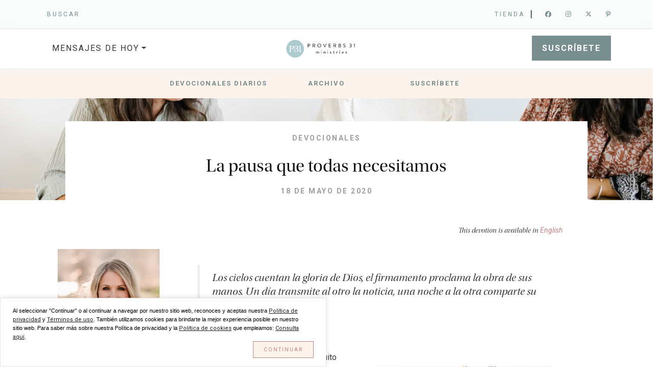

--- FILE ---
content_type: text/html; charset=utf-8
request_url: https://proverbs31.org/es/lee/devocionales/texto-completo/2020/05/18/la-pausa-que-todas-necesitamos
body_size: 11557
content:
<!doctype html>
<html lang="es">
    <head>
        <meta charset="utf-8">
        <meta http-equiv="X-UA-Compatible" content="IE=edge,chrome=1">
        <meta name="viewport" content="width=device-width, initial-scale=1.0, shrink-to-fit=no">
        <meta name="apple-mobile-web-app-title" content="Proverbs 31 Ministries">
        <meta name="application-name" content="Proverbs 31 Ministries">
        <meta name="theme-color" content="#ffffff">
        <!-- Start of Cookie Notice Scripts -->
<script>window.CookieNotice={widget:null,config:{},listeners:[],widgetIsVisible:!1,boot(t,i){var e;this.widget=t,this.config=i,this.initListeners(),this.initPreferences(),this.widget.querySelector("[data-save-preferences]").addEventListener("click",this.savePreferences.bind(this)),(e=document.querySelector("[data-show-cookie-notice-widget]"))==null||e.addEventListener("click",this.showWidget.bind(this))},hideWidget(){this.widgetIsVisible=!1,this.widget.style.display="none"},showWidget(){this.widgetIsVisible=!0,this.widget.style.display="block"},initListeners(){this.on("accepted",t=>{document.querySelectorAll(`[data-consent-group="${t}"]`).forEach(i=>{let e=i.innerHTML;i.remove();let s=document.createElement("script");s.innerHTML=e,s.setAttribute("data-consent-group",t),document.head.appendChild(s)})}),this.on("declined",t=>{document.querySelectorAll(`[data-consent-group="${t}"]`).forEach(i=>{i.setAttribute("type","text/plain")})})},initPreferences(){let t=this.cookieExists(this.config.cookie_name)?JSON.parse(this.getCookie(this.config.cookie_name)):null;t&&t.revision===this.config.revision?(this.hideWidget(),this.config.consent_groups.forEach(i=>{let e=t.consent.find(s=>s.handle===i.handle);e&&(this.widget.querySelector(`[name="group-${i.handle}"]`).checked=e.value,e.value?this.dispatchEvent("accepted",i.handle):this.dispatchEvent("declined",i.handle))})):this.config.consent_groups.filter(i=>i.enable_by_default).forEach(i=>this.widget.querySelector(`[name="group-${i.handle}"]`).checked=!0)},savePreferences(){let t=this.cookieExists(this.config.cookie_name)?JSON.parse(this.getCookie(this.config.cookie_name)).consent:this.config.consent_groups.map(e=>({handle:e.handle,value:!1})),i={revision:this.config.revision,consent:this.config.consent_groups.map(e=>({handle:e.handle,value:!!this.widget.querySelector(`[name="group-${e.handle}"]`).checked}))};this.dispatchEvent("preferences_updated",i),i.consent.forEach(e=>{let s=t.find(n=>n.handle===e.handle);s||(s={handle:e.handle,value:!1}),s.value!==e.value&&(e.value===!0&&this.dispatchEvent("accepted",e.handle),e.value===!1&&this.dispatchEvent("declined",e.handle))}),this.setCookie(this.config.cookie_name,JSON.stringify(i),this.config.cookie_expiry),this.hideWidget()},on(t,i){this.listeners.push({event:t,callback:i})},dispatchEvent(t,i){this.listeners.filter(e=>e.event===t).forEach(e=>e.callback(i))},cookieExists(t){return document.cookie.indexOf(t+"=")!==-1},getCookie(t){const e=`; ${document.cookie}`.split(`; ${t}=`);if(e.length===2)return e.pop().split(";").shift()},setCookie(t,i,e){const s=new Date;s.setTime(s.getTime()+e*24*60*60*1e3),document.cookie=t+"="+i+";expires="+s.toUTCString()+`;domain=${this.config.session.domain};path=/`+(this.config.session.secure?";secure":"")+(this.config.session.same_site?`;samesite=${this.config.session.same_site}`:"")}};
</script>




<!-- End of Cookie Notice Scripts -->


        
            

<script type="text/javascript">
    
    (function (w, d, s, l, i) {
        w[l] = w[l] || []; w[l].push({
            'gtm.start':
            new Date().getTime(), event: 'gtm.js'
        }); var f = d.getElementsByTagName(s)[0],
            j = d.createElement(s), dl = l != 'dataLayer' ? '&l=' + l : ''; j.async = true; j.src =
                'https://www.googletagmanager.com/gtm.js?id=' + i + dl; f.parentNode.insertBefore(j, f);
    })(window, document, 'script', 'dataLayer', 'GTM-M9KNQ7X');
        
</script>

 
        

        
                	
		<script>(function(w,d,s,n,a){if(!w[n]){var l='call,catch,on,once,set,then,track'
            .split(','),i,o=function(n){return'function'==typeof n?o.l.push([arguments])&&o
            :function(){return o.l.push([n,arguments])&&o}},t=d.getElementsByTagName(s)[0],
            j=d.createElement(s);j.async=!0;j.src='https://cdn.fundraiseup.com/widget/'+a;
            t.parentNode.insertBefore(j,t);o.s=Date.now();o.v=4;o.h=w.location.href;o.l=[];
            for(i=0;i<7;i++)o[l[i]]=o(l[i]);w[n]=o}
            })(window,document,'script','FundraiseUp','ARLMLBYH');
        </script>
        
        

        
            

<script>
   
    //
    var script = document.createElement('script');
    script.type = 'text/javascript';
    script.async = true;
    script.defer = true;
    script.src = 'https://connect.facebook.net/en_US/fbevents.js';

    //
    document.head.appendChild(script);

    //
    !function(f,b,e,v,n,t,s) {
        if (f.fbq) return;
        n = f.fbq = function() {
            n.callMethod ? n.callMethod.apply(n, arguments) : n.queue.push(arguments)
        };
        if (!f._fbq) f._fbq = n;
        n.push = n;
        n.loaded = !0;
        n.version = '2.0';
        n.queue = [];
        t = b.createElement(e);
        t.async = !0;
        t.src = v;
        s = b.getElementsByTagName(e)[0];
        s.parentNode.insertBefore(t,s)
    }(window, document, 'script', 'https://connect.facebook.net/en_US/fbevents.js');

    fbq('init', '1719838914918308');
    fbq('track', 'PageView');

    //
    //
    //
    //
    //
    //
    //
    //
    //
        
</script>
  

        

        
            <script>(function() {
    var config = {
      kitId: 'xbg7xrx'
    };
    var d = false;
    var tk = document.createElement('script');
    tk.src = '//use.typekit.net/' + config.kitId + '.js';
    tk.type = 'text/javascript';
    tk.async = 'true';
    tk.onload = tk.onreadystatechange = function() {
      var rs = this.readyState;
      if (d || rs && rs != 'complete' && rs != 'loaded') return;
      d = true;
      try { Typekit.load(config); } catch (e) {}
    };
    var s = document.getElementsByTagName('script')[0];
    s.parentNode.insertBefore(tk, s);
      })();</script>
    
        

        
                		
    <link rel="preconnect" href="https://fonts.googleapis.com">
    <link rel="preconnect" href="https://fonts.gstatic.com" crossorigin>
    <link href="https://fonts.googleapis.com/css2?family=Roboto:ital,wght@0,400;0,700;1,400;1,700&display=swap" rel="stylesheet">
    
        
        
        
    <title>La pausa que todas necesitamos | Corrie Gerbatz | {Encouragement for Today}</title>

        <link rel="preload" as="style" href="https://proverbs31.org/build/assets/site-CP1utaji.css" /><link rel="preload" as="style" href="https://proverbs31.org/build/assets/app-B4Hd6nMF.css" /><link rel="modulepreload" href="https://proverbs31.org/build/assets/bootstrap-DjElBzLv.js" /><link rel="modulepreload" href="https://proverbs31.org/build/assets/site-CgXRcY8B.js" /><link rel="modulepreload" href="https://proverbs31.org/build/assets/_commonjsHelpers-Cpj98o6Y.js" /><link rel="stylesheet" href="https://proverbs31.org/build/assets/site-CP1utaji.css" /><link rel="stylesheet" href="https://proverbs31.org/build/assets/app-B4Hd6nMF.css" /><script type="module" src="https://proverbs31.org/build/assets/bootstrap-DjElBzLv.js"></script><script type="module" src="https://proverbs31.org/build/assets/site-CgXRcY8B.js"></script>
        
        <link rel="stylesheet" href="/css/master.css" />
                
        <link rel="manifest" href="/manifest.json">
        <link rel="mask-icon" href="/safari-pinned-tab.svg" color="#5bbad5">
        <link rel="icon" type="image/png" sizes="96x96" href="/favicon-96x96.png" />
        <link rel="icon" type="image/png" sizes="32x32" href="/favicon-32x32.png">
        <link rel="icon" type="image/png" sizes="16x16" href="/favicon-16x16.png">
        <link rel="icon" type="image/svg+xml" href="/favicon.svg" />
        <link rel="shortcut icon" href="/favicon.ico" />
        <link rel="apple-touch-icon" sizes="180x180" href="/apple-touch-icon.png" />
        
        
    
    
    
    

        
    
        
    
<script type='text/javascript' src='https://platform-api.sharethis.com/js/sharethis.js#property=67325c4c1aada400124e970a&product=inline-share-buttons' async='async'></script>

           
    
    <meta property="og:url"                content="https://proverbs31.org/es/lee/devocionales/texto-completo/2020/05/18/la-pausa-que-todas-necesitamos" />
    <meta property="og:type"               content="article" />
    <meta property="og:title"              content="La pausa que todas necesitamos" />
    <meta property="og:description"        content="Los cielos cuentan la gloria de Dios, el firmamento proclama la obra de sus manos. Un d&iacute;a transmite al otro la noticia, una noche a la otra comparte su saber Salmo 19:1-2 (NVI)." />
    <meta property="og:image"              content="https://img.proverbs31.org/devotions/en/d5-18-02d47feb1bcb724e8db2d1923ad1e843ac.png" />
    <meta property="og:image:width"        content="250">
    <meta property="og:image:height"       content="250">
    

    </head>
    <body class="inner">
         
         <noscript><iframe src="https://www.googletagmanager.com/ns.html?id=GTM-M9KNQ7X"
            height="0" width="0" style="display:none;visibility:hidden"></iframe>
        </noscript>
        <noscript><img height="1" width="1" style="display:none"
            src="https://www.facebook.com/tr?id=1719838914918308&ev=PageView&noscript=1"/>
        </noscript>
        

        
      	

        
            
    
        
    


        
       
        
            <header class="d-none d-lg-block py-1 mb-0 border-bottom">
    <div class="container d-flex flex-wrap ">
        <div class="d-flex align-items-center mb-3 mb-lg-0 me-lg-auto text-dark text-decoration-none">
        <div class="searchbox">
        <a href="/es/buscar" target="_blank">Buscar</a>
        </div>
        </div>
        <div class="row">
        <div class="d-flex col align-self-end mb-3 mb-lg-0 p-0 ">            
            <div itemtype="http://schema.org/Organization" class=" top-social">
            <a href="https://www.p31bookstore.com/collections/spanish" target="_blank">Tienda</a><span class="sepBar" style="margin-right: 10px;">|  </span>
            <a class="Sicon" itemprop="sameAs" title="Facebook" href="https://www.facebook.com/Prov31Ministries/" target="_blank"><span class="fa-brands fa-facebook" aria-hidden="true"></span></a>
            <a class="Sicon" itemprop="sameAs" title="Instagram" href="https://www.instagram.com/Proverbs31Ministries/" target="_blank"><span class="fa-brands fa-instagram" aria-hidden="true"></span></a>
            <a class="Sicon" itemprop="sameAs" title="Twitter" href="https://x.com/proverbs31org/" target="_blank"><span class="fa-brands fa-x-twitter" aria-hidden="true"></span></a>
            <a class="Sicon" itemprop="sameAs" title="Pinterest" href="https://www.pinterest.com/proverbs31min/" target="_blank"><span class="fa-brands fa-pinterest-p" aria-hidden="true"></span></a>            
            </div>
        </div>    
    </div>

    </div>
</header> 
        

        
            
    
      
    
      
    





<nav id="desktopNav" class="d-none d-lg-block navbar navbar-expand-lg navbar-light py-3" aria-label="Main Navigation">
    <div class="container">
      <button class="navbar-toggler" type="button" data-bs-toggle="collapse" data-bs-target="#navbarsExample07" aria-controls="navbarsExample07" aria-expanded="false" aria-label="Toggle navigation">
        <span class="navbar-toggler-icon"></span>
      </button>

      <div  class="mainNavDrop row justify-content-between m-0">
        <div  class="todaysMessageDrop col-4 pe-0">
            <ul class="todaysMessageTitle navbar-nav me-auto mb-2 mb-lg-0">
                  <li class="nav-item dropdown">
                    <a class="nav-link dropdown-toggle" href="#" data-bs-toggle="dropdown" aria-expanded="false">Mensajes de hoy</a>
                    <ul class="dropdown-menu" aria-labelledby="dropdown07">
                      <li><a class="dropdown-item" href="/es/lee/devocionales/texto-completo/2026/01/29/un-florecer-inesperado">Aliento para el día de hoy</a></li>
                      <li><a class="dropdown-item" href="/es/lee/biblioteca-de-recursos">Biblioteca de recursos</a></li>    
                    </ul>
                  </li>
                </ul>
            </div>
            <div class="col-4 p-0 text-center align-self-center">
                <div class="">
                    <a class="navbar-brand" href="/es/">
                        <img class="" width="150" src="https://img.proverbs31.org/images/layout/logo-p31-horiz.png" alt="">
                    </a>
                </div>
            </div>
            <div class="col-4 pe-0 text-right align-self-center">
                <div class="row align-self-end">
                    <div class="col mb-3 mb-lg-0 ">
                    <div id="subscribeGive" class="">
                        <div style="display:inline;"><a class="dBlueBtn" href="/es/lee/devocionales/suscribete" target="_blank">Suscríbete</a></div>
                        
                        <div class="" style="display:inline;"><a href="#XCYSFZKE" style="display: none;"></a></div>
                    </div>    
                    </div> 
                </div>
            </div>
    </div>    
    </div>
  </nav>

<nav id="mobileNav" class="d-lg-none navbar navbar-expand-lg navbar-light bg-light" aria-label="Main Navigation">
    <div class="container">
      <a class="navbar-brand" href="/es/">
          <img class="bi me-2" width="40" height="40" src="https://img.proverbs31.org/images/layout/logo-p31-circle.png" alt="">
      </a>
      <div style="display:inline;"><a class="dBlueBtnSm" href="/es/lee/devocionales/suscribete" target="_blank">Suscríbete</a></div>
      <button class="navbar-toggler" type="button" data-bs-toggle="collapse" data-bs-target="#navbarsExample07" aria-controls="navbarsExample07" aria-expanded="false" aria-label="Toggle navigation">
        <span class="navbar-toggler-icon"></span>
      </button>

      <div class="collapse navbar-collapse" id="navbarsExample07">
        <ul class="navbar-nav me-auto mb-2 mb-lg-0">
          <li class="nav-item">
            
            <a href="#XCYSFZKE" style="display: none; margin-bottom:10px;">PLACEHOLDER</a>

          </li>
          <li class="nav-item">
            <a href="https://www.p31bookstore.com/collections/spanish" target="_blank">Tienda</a>
          </li>          
          <li>   
            <a href="/es/buscar" target="_blank">Buscar</a>
          </li>
        </ul>
          
        <h3>Devocionales diarios</h3>
         <ul class="navbar-nav me-auto mb-2 mb-lg-0">
          <li class="nav-item">
            <a href="#" style="display: none; margin-bottom:10px;">PLACEHOLDER</a>
          </li>
          <li class="nav-item">
            <a href="/es/lee/devocionales/texto-completo/2026/01/29/un-florecer-inesperado">Mensajes de hoy</a>
          </li>
          <li class="nav-item">
            <a href="/es/lee/archivo" target="_blank">Archivo</a>
          </li>  
        </ul>  
         
        <h3>Biblioteca de recursos</h3>
        <ul class="navbar-nav me-auto mb-2 mb-lg-0">
          <li class="nav-item">
            <a href="#" style="display: none; margin-bottom:10px;">PLACEHOLDER</a>
          </li>
          <li>   
            <a href="/es/lee/biblioteca-de-recursos" target="_blank"></a>
          </li>   
        </ul>    
         
        <h3>Acerca De</h3>
         <ul class="navbar-nav me-auto mb-2 mb-lg-0">
          <li class="nav-item">
            <a href="#" style="display: none; margin-bottom:10px;">PLACEHOLDER</a>
          </li>
          <li class="nav-item">
            <a href="/es/acerca-de/nuestro-ministerio">Acerca de Nosotras</a>
          </li>
          <li class="nav-item">
            <a href="/es/acerca-de/conoces-a-jesus" target="_blank">¿Conoces a Jesús?</a>
          </li>
          <li class="nav-item">
            <a href="/es/acerca-de/contactanos" target="_blank">Contáctanos</a>
          </li>
          <li>   
            <a href="/es/politica-de-privacidad" target="_blank">Política de privacidad</a>
          </li>
        </ul>  
        <div class="row all-center">
            <div class="social clearfix">
                <a class="social-icon" href="https://www.instagram.com/Proverbs31Ministries/" target="_blank">
                <em class="fa-brands fa-instagram" aria-hidden="true"></em>
                </a>
                <a class="social-icon" href="https://www.pinterest.com/proverbs31min/" target="_blank">
                <em class="fa-brands fa-pinterest" aria-hidden="true"></em>
                </a>
                <a class="social-icon" href="https://www.facebook.com/Prov31Ministries/" target="_blank">
                <em class="fa-brands fa-facebook" aria-hidden="true"></em>
                </a>
                <a class="social-icon" href="https://x.com/proverbs31org/" target="_blank">
                <em class="fa-brands fa-x-twitter" aria-hidden="true"></em>
                </a>
                <a class="social-icon" href="https://podcasts.apple.com/us/podcast/the-proverbs-31-ministries-podcast/id757953988" target="_blank">
                <em class="fa-solid fa-podcast" aria-hidden="true"></em>
                </a>
                <a class="social-icon" href="https://www.youtube.com/channel/UCPWdfu35gM7lPbRYDG_iagg" target="_blank">
                <em class="fa-brands fa-youtube" aria-hidden="true"></em>
                </a>
            </div>
        </div>   

      </div>
    </div>
</nav>
        

        
    
    
    
    
    







    
    





<style type="text/css" media="all">
#content_in_other_language_notice {
    /**/
    top: -5px;
    font-size: 14px;
    font-style: italic;
    font-weight: bolder;
    padding-right:25px;
    margin-left:13%;
    font-family: utopia-std-display, Times, "Times New Roman", serif !important;

}

#content_in_other_language_notice a {
    
    color: #C38482;

}

.sflanguagesHorizontalList {
  list-style-type:none;
  padding-left:0px;
  display:inline-block;
}


@media screen and (min-width: 768px) {
  #content_in_other_language_notice{
      top: -25px;
      right:0px;
      margin-left:0;

  }
}
</style>
<div id="subNavigation" class="subNavigation container-fluid p-3">
    <div class="row justify-content-center">
        
        <div class="col-2">
            <a href="/es/lee/devocionales">Devocionales diarios</a>
        </div>
        
        <div class="col-2">
            <a href="/es/lee/archivo">Archivo</a>
        </div>
        
        <div class="col-2">
            <a href="/es/lee/devocionales/suscribete">Suscríbete</a>
        </div>
        
    </div>
</div>
<div id="blogBanner" class="jumbotron">
    <div class="row">
        <div class="col-12" style="min-height: 200px;position: relative">
            <div class="bannerImage" style="position: absolute; max-height: 200px; overflow: hidden; align-content: center center;">
                <img style="max-width: 100%;" src="https://img.proverbs31.org/images/pages/devotions/devotions-banner.jpg" />
            </div>
            <div class="blogText align-content-center" style="position: relative;">
                <h3>Devocionales</h3>
                <h1 style="">La pausa que todas necesitamos</h1>
                <p class="d-md-none authorMobile">Corrie Gerbatz</p>
                <h3>18 de Mayo de 2020</h3>
            </div>
        </div>
    </div>
</div>

<section class="blogContainer">
    <div class="container">
        <div class="row my-5">
            
            
            <div id="original-author" class="col-sm-3 pt-5 post-author clearfix">            
                <figure class="post-author-image">
                    
                        
                    
                    <a href="https://proverbs31.org/" target="_blank">
                        <img class="js-img img-responsive" alt="by Corrie Gerbatz" src="https://img.proverbs31.org/authors/corriegerbatz-2.jpg">
                    </a>
                    <figcaption>
                        <a href="https://proverbs31.org/" target="_blank">
                            <span itemprop="author" itemscope="" itemtype="http://schema.org/Person">
                                <span itemprop="name" id="authorSpec">
                                    by Corrie Gerbatz
                                </span>
                            </span>
                        </a>
                    </figcaption>
                </figure>
            </div>
            <div class="col-md-12 col-lg-8">
                 
                <div class="d-flex flex-row-reverse">
                    <div id="content_in_other_language_notice" class="pt-3 p-md-0">                        
                            
                            This devotion is available in <a href="/read/devotions/full-post/2020/05/18/the-pause-we-all-need" class="sflanguageLnk" lang="en"><span>English</span></a>
                                                    
                    </div>
                </div>
                
                <div id="blogSummary" class="pt-5 px-4">
                    <div class="row blogSummary">
                        <div class="col-12 p-2 my-auto">
                            <blockquote>Los cielos cuentan la gloria de Dios, el firmamento proclama la obra de sus manos. Un día transmite al otro la noticia, una noche a la otra comparte su saber Salmo 19:1-2 (NVI).</blockquote>
                        </div>
                    </div>
                </div>
                
                <div id="blogMainBody" class="pt-4 px-4">
                    <div class="row blogBody">
                        <div class="col-12 p-2 my-auto">
                            <a href="">
                                <img alt="" title="" class=" img-responsive img-right" src="https://img.proverbs31.org/devotions/en/d5-18-02d47feb1bcb724e8db2d1923ad1e843ac.png">  
                            </a>
                            
                            <!DOCTYPE html PUBLIC "-//W3C//DTD HTML 4.0 Transitional//EN" "https://www.w3.org/TR/REC-html40/loose.dtd">
<html><body><p>Era otra ma&ntilde;ana de correr en un circuito familiar. Las millas por delante disminu&iacute;an con cada paso pesado mientras mi mente confundida intentaba ordenar y reorganizar mi creciente lista de cosas por hacer. Iba a ser un d&iacute;a ocupado.</p>
<p><em>Si no voy al supermercado hoy, entonces probablemente no pueda hacerlo hasta el fin de semana. Hablando de comestibles, &iquest;qu&eacute; voy a preparar para la cena? y &iquest;vamos a comer antes o despu&eacute;s de la pr&aacute;ctica de b&eacute;isbol? Tengo tarea de estudio b&iacute;blico por terminar. Los ni&ntilde;os todav&iacute;a tienen tareas escolares pendientes, y ni hablar de las tareas dom&eacute;sticas. Necesito hablar con mis padres, y necesito programar una ni&ntilde;era lo antes posible para m&aacute;s adelante en la semana.</em></p>
<p dir="ltr">Ya me sent&iacute;a atrasada en mi d&iacute;a cuando not&eacute; mis cordones desatados. Necesitaba parar. <em>&iexcl;Ugh!</em> Sin aliento, molesta y sudorosa, me arrodill&eacute; para ocuparme de mis cordones. Dobl&eacute; dos veces los nudos por si acaso y estaba a punto de tomar una &uacute;ltima bocanada de aire cuando mis ojos finalmente notaron el paisaje que ten&iacute;a delante.</p>
<p>Los primeros rayos del sol iluminaron los picos de las monta&ntilde;as e iluminaron a las laderas con colores m&aacute;s all&aacute; de la experiencia de la paleta de cualquier pintor. Las colinas de abajo se jactaban de los primeros verdes del verano, y en el aire estaba el aroma de las flores prometidas por venir. Estaba completamente hipnotizada y maravillada en el momento por un respiro m&aacute;s cuando las alabanzas en el Salmo 19 saltaron a relucir de mi mente:</p>
<p><em>Los cielos cuentan la gloria de Dios, el firmamento proclama la obra de sus manos. Un d&iacute;a transmite al otro la noticia, una noche a la otra comparte su saber</em>&nbsp;Salmo 19:1-2 (NVI).</p>
<p>No solo la creaci&oacute;n siempre alababa la gloria de Dios, sino que d&iacute;a y noche, la creaci&oacute;n estaba en exhibici&oacute;n record&aacute;ndome que deb&iacute;a mirar hacia arriba y hacer lo mismo. <em>&iquest;Pero estaba haciendo lo mismo?</em> La respuesta honesta fue que no lo sab&iacute;a, y la verdad de las palabras conmovi&oacute; mi coraz&oacute;n con convicci&oacute;n.</p>
<p><em>&iquest;Cu&aacute;ndo fue la &uacute;ltima vez que me detuve para notar la creaci&oacute;n, y mucho menos para alabar a Aquel que lo cre&oacute; todo?</em></p>
<p>Durante semanas, mis esfuerzos hab&iacute;an sido consumidos por actividades y horarios dentro de mi calendario. No miraba hacia arriba. No hubo pausas ni <span style="white-space: pre-wrap; background-color: #ffffff; font-family: Roboto, RobotoDraft, Helvetica, Arial, sans-serif;">alabanzas</span>. Y mi perspectiva sobre todo se hab&iacute;a vuelto un poco miope.</p>
<p>En mi camino de regreso a casa, continu&eacute; reflexionando sobre mi perspectiva, el acto de alabar y la importancia de hacer una pausa. Regres&eacute; a los Salmos para profundizar, y all&iacute;, en los cap&iacute;tulos, encontr&eacute; a David, el ni&ntilde;o pastor elegido rey. David era un hombre que realmente experiment&oacute; los altibajos de la vida. Conoc&iacute;a temporadas de gran ajetreo, bendici&oacute;n y victoria, y tambi&eacute;n conoc&iacute;a temporadas de desesperaci&oacute;n, dolor y culpa. Sin embargo, a pesar de todo, el coraz&oacute;n de David fue sostenido por una perspectiva correcta en el Se&ntilde;or.</p>
<p><em>&iquest;C&oacute;mo lo hizo?</em> Bueno, creo que es porque David sab&iacute;a c&oacute;mo detenerse y alabar bien. Una y otra vez, David hizo una pausa para fijarse en la creaci&oacute;n del Se&ntilde;or, y alab&oacute; la poderosa obra de las manos del Se&ntilde;or. Esta pr&aacute;ctica no solo le record&oacute; a David su humilde lugar <span style="white-space: pre-wrap; background-color: #ffffff; font-family: Roboto, RobotoDraft, Helvetica, Arial, sans-serif;"><em>dentro</em></span>&nbsp;de la creaci&oacute;n, sino tambi&eacute;n la autor&iacute;a y autoridad de Dios <span style="white-space: pre-wrap; background-color: #ffffff; font-family: Roboto, RobotoDraft, Helvetica, Arial, sans-serif;"><em>sobre</em></span>&nbsp;la creaci&oacute;n, su vida y sus circunstancias.</p>
<p>La perspectiva importa.</p>
<p>El mismo Se&ntilde;or est&aacute; sobre nuestras vidas y nuestras circunstancias. &Eacute;l est&aacute; en&nbsp; mi temporada de ajetreo. &Eacute;l se encuentra en tus temporadas de bendici&oacute;n, lucha continua, tristeza desgarradora, tensi&oacute;n financiera, inc&oacute;gnitas emocionantes o incluso la monoton&iacute;a de lo mundano. &Eacute;l est&aacute; por encima de <em>todo</em>, y es &Eacute;l, el Creador del cielo y de la Tierra, quien nos sostiene hoy. Esta, mis amigas, es una verdad que vale la pena hacer una pausa para recordar. Esta es una verdad digna de nuestro elogio. Y para esta verdad, vale la pena mirar hacia arriba.</p>
<p><em>Querido Se&ntilde;or, T&uacute; eres nuestro Se&ntilde;or, soberano sobre todo. Deseo alabarte como lo hace la creaci&oacute;n. Perd&oacute;name por las veces que me he vuelto corta de vista en mis propios esfuerzos, y recu&eacute;rdale a mi coraz&oacute;n que dirija mi mirada hacia Ti primero hoy. En el Nombre de Jes&uacute;s, Am&eacute;n.</em></p>
<h4>Verdad para hoy</h4>
<p>Salmo 24:1, <em>Del Se&ntilde;or es la tierra y todo cuanto hay en ella, el mundo y cuantos lo habitan</em> (NVI).</p>
<p>Salmo 145:5-6, <em>Se hablar&aacute; del esplendor de tu gloria y majestad, y yo meditar&eacute; en tus obras maravillosas. Se hablar&aacute; del poder de tus portentos, y yo anunciar&eacute; la grandeza de tus obras</em> (NVI).</p>
<h4>Recursos Adicionales</h4>
<p>&iquest;Quieres m&aacute;s recursos traducidos al espa&ntilde;ol? &iexcl;Inscr&iacute;bete para recibir notificaciones mientras ponemos a tu disposici&oacute;n m&aacute;s y m&aacute;s recursos de Proverbs 31 en espa&ntilde;ol! Visita hoy nuestra p&aacute;gina <a href="https://proverbs31.org/es/aprende-mas" target="_blank" style="color:#76C4D5;">Aprende M&aacute;s</a> e inscr&iacute;bete para obtener las actualizaciones m&aacute;s recientes.</p>
<h4>Reflexiona y responde</h4>
<p>Toma unos minutos hoy para hacer una pausa intencional y observar la creaci&oacute;n. Alabado sea el Se&ntilde;or por lo que es mientras consideres en oraci&oacute;n la perspectiva reciente de tu propio coraz&oacute;n. &iexcl;Con&eacute;ctate con nosotras en los comentarios!
</p>
<p style="font-size: 11px;">&copy; 2020 por Corrie Gerbatz. Derechos reservados.</p><script defer src="https://static.cloudflareinsights.com/beacon.min.js/vcd15cbe7772f49c399c6a5babf22c1241717689176015" integrity="sha512-ZpsOmlRQV6y907TI0dKBHq9Md29nnaEIPlkf84rnaERnq6zvWvPUqr2ft8M1aS28oN72PdrCzSjY4U6VaAw1EQ==" data-cf-beacon='{"version":"2024.11.0","token":"94ac95b1bdd944c589a01112bdb02918","r":1,"server_timing":{"name":{"cfCacheStatus":true,"cfEdge":true,"cfExtPri":true,"cfL4":true,"cfOrigin":true,"cfSpeedBrain":true},"location_startswith":null}}' crossorigin="anonymous"></script>
</body></html>

                            
                        </div>    
                    </div>    
                </div>
                
                <div class="container">
                    <div id="" class="row spanishFRUP">
                        <p>Al asociarte con nosotras en Proverbs 31 Ministries, estás cumpliendo la gran comisión de amar a Dios, amar a la gente y alcanzar al mundo con la esperanza de Jesús. Tu generosidad realmente marca toda la diferencia.</p>
                        <center><a href="#XNXKASEL" style="display: none"></a></center>
                        <p class="pt-2"><em>Todas las donaciones son deducibles de impuestos en EEUU, y el 100% es invertido en el ministerio.</em></p>
                    </div>
                </div>
                
                <div class="sharethis-inline-share-buttons"></div>
                
                <div class="container">
                    <div id="volunteer-message" class="row spanishTeam">
                        <div class="col-12 p-2 my-auto">
                            <p><em>Estamos agradecidas a nuestras voluntarias por su trabajo realizado en la traducción de este devocional al español. <a href="/es/acerca-de/traducciones-al-espanol" target="_blank">Conócelas aquí.</a></em></p>
                        </div>
                    </div>
                </div>
                
                <div class="container pt04"></div>
                
            </div>        
        </div>
    </div>
</section>

<div id="devoCommntBlock" class="comments grayBG container-fluid py-5 px-4" >
    <div class="row justify-content-center ">
    <div class="col-12 col-lg-9">
    
        <h3 class="comment-header text-center" style="margin-bottom:12px;">Únete a la conversación</h3>
        
        <div id="disqus_thread" style="margin-top:30px;"></div>
        <script>
        /**/
        
        var disqus_config = function () {
                this.language = "es_ES";
                var str = location.protocol + '//' + location.host.replace('www.','') + location.pathname;
            this.page.url = str.toLowerCase();
            
                this.callbacks.onNewComment = [function(comment) {
                    ga('send', {
                        'hitType': 'event',            // Required.
                        'eventCategory': 'Comments',   // Required.
                        'eventAction': 'New Comment',  // Required.
                        'eventLabel': 'New Comment'
                    });
                }];
            
        };
        
        (function() {
        var d = document, s = d.createElement('script');
        s.src = 'https://p31devotions.disqus.com/embed.js';
        s.setAttribute('data-timestamp', +new Date());
        (d.head || d.body).appendChild(s);
        })();
        </script>
        

        <noscript>Please enable JavaScript to view the <a href="https://disqus.com/?ref_noscript">comments powered by Disqus.</a></noscript>
    </div>
    </div>
</div>


        
        
            <div id="footer" class="container-fluid p-0 grayBG">
  <footer class="py-5 px-4">
    <div class="row justify-content-center"> 
      <div class="col-12 col-md-2 mb-3">
        <a class="navbar-brand mobileConnect" href="#">
                  <img class="bi me-2" width="40" height="40" src="https://img.proverbs31.org/images/layout/logo-p31-circle.png" alt="">
              </a>
      </div>

        <div class="col-6 col-md-2 mb-3 d-none d-lg-block">
          <h5>Apoya a Proverbs 31 Ministries</h5>
          <ul class="nav flex-column">
                       
            <li class="nav-item mb-4"><a href="#XCYSFZKE" style="display: none"></a></li>            
          </ul>
        </div>

        <div class="col-6 col-md-2 mb-3 d-none d-lg-block">
          <h5>Acerca de Proverbs 31</h5>
          <ul class="nav flex-column">
            <li class="nav-item mb-2"><a href="/es/acerca-de/nuestro-ministerio" class="nav-link p-0 text-body-secondary">Acerca de nosotras</a></li>            
          </ul>
        </div>

        <div class="col-6 col-md-2 mb-3 d-none d-lg-block">
          <h5>Nuestros ministerios</h5>
          <ul class="nav flex-column">
            <li class="nav-item mb-2"><a href="/es/lee/devocionales" class="nav-link p-0 text-body-secondary">Devocionales diarios</a></li>
            <li class="nav-item mb-2"><a href="/es/proverbs-31-ministries-podcast" class="nav-link p-0 text-body-secondary">Podcasts</a></li>
            <li class="nav-item mb-2"><a href="/es/lee/biblioteca-de-recursos" class="nav-link p-0 text-body-secondary">Biblioteca de recursos</a></li>
          </ul>
        </div>

        <div class="col-12 col-md-2 mb-3 mobileConnect">
          <h5>Conéctate</h5>
          <ul class="nav flex-column">
            <li class="nav-item mb-2"><a href="/es/acerca-de/contactanos" class="nav-link p-0 text-body-secondary">Contáctanos</a></li>
            <li class="nav-item mb-2"><a href="https://oracion.proverbs31.org/" class="nav-link p-0 text-body-secondary">Peticiones de oración</a></li>
            <li class="nav-item mb-2"><a href="/es/acerca-de/conoces-a-jesus" class="nav-link p-0 text-body-secondary">¿Conoces a Jesús?</a></li>
            <li class="nav-item mb-2"><a href="/es/idioma-y-traduccion" class="nav-link p-0 text-body-secondary">Idioma y traducción</a></li>
          </ul>
          <div class="footer-social mt-2">
            <a title="Facebook" href="https://www.facebook.com/Prov31Ministries/" target="_blank"><span class="fa-brands fa-facebook"></span></a>
            <a title="Instagram" href="https://www.instagram.com/Proverbs31Ministries/" target="_blank"><span class="fa-brands fa-instagram"></span></a>
            <a title="X / Twitter" href="https://x.com/proverbs31org/" target="_blank"><span class="fa-brands fa-x-twitter"></span></a>
            <a title="Pinterest" href="https://www.pinterest.com/proverbs31min/" target="_blank"><span class="fa-brands fa-pinterest-p"></span></a>
          </div>
        </div>
    </div>

    <div class="row border-top py-4 my-4 px-5 ">
        <div class="col-12 col-md-6 copyright ">
          <p>&copy; 2026 Todos los derechos reservados. | <a href="/es/politica-de-privacidad">Política de privacidad</a> </p>
        </div>
        <div class="col-12 col-md-6 siteby">
          <div class="sflanguagesDropDownList">
            <span><em>Languages: </em></span>
            <select name="ctl00$Footer$C114$ctl00$ctl00$langsSelect" id="Footer_C114_ctl00_ctl00_langsSelect" class="sflanguagesDropDown" onchange="document.location.href = this.value;" style="font-family: inherit;
              font-size: inherit;
              line-height: inherit;
              -webkit-appearance: square-button;
              padding: 5px 15px 5px 3px;
              background: #dadada;
              border-radius: 0px;
              line-height: 24px;
              border: 0px;
              color: #333;">
              <option value="/" lang="en">English</option>
              <option selected="selected" value="/es/inicio" lang="es">español</option>
            </select>
          </div>
        </div>  
      </div>   
  </footer>
</div>



        
        
	    
		
        
        
    
    
    
    <script type="text/javascript">
    function moveAuthor() {
        /**/
        let target = document.getElementById("new-author"),
                origin = document.getElementById("original-author"),
                moveMe = document.querySelectorAll(".post-author-image"),
                breakPoint = 767,
                viewportWidth = window.innerWidth || document.documentElement.clientWidth;
        /**/
        if(origin != undefined && target != undefined && moveMe != undefined)
        {
            if (viewportWidth < breakPoint) {
                moveMe.forEach(m => {
                    target.appendChild(m);
                });
            }
            /**/
            window.addEventListener('resize', () => {
                let viewportWidth = window.innerWidth || document.documentElement.clientWidth;
                if (viewportWidth < breakPoint) {
                    moveMe.forEach(m => {
                        target.appendChild(m);
                    });
                } else {
                    moveMe.forEach(m => {
                        origin.appendChild(m);
                    });
                }
            });
        }
    }

            
    function moveSocial() {
        /**/
        let target = document.getElementById("new-social"),
        origin = document.getElementById("original-author"),
        moveMe = document.querySelectorAll(".post-social"),
        breakPoint = 767,
        viewportWidth = window.innerWidth || document.documentElement.clientWidth;
        /**/
       if(origin != undefined && target != undefined && moveMe != undefined)
       {
            if (viewportWidth < breakPoint) {
                moveMe.forEach(m => {
                    target.appendChild(m);
                });
            }
            /**/
            window.addEventListener('resize', () => {
                let viewportWidth = window.innerWidth || document.documentElement.clientWidth;
                if (viewportWidth < breakPoint) {
                    moveMe.forEach(m => {
                        target.appendChild(m);
                    });
                } else {
                    moveMe.forEach(m => {
                        origin.appendChild(m);
                    });
                }
            });
        }
    }
            
    moveSocial();
    moveAuthor();
</script>

    

        
        
            

<script type="text/javascript">
    var script = document.createElement("script");
    script.type = "text/javascript";
    script.id = "hs-script-loader";
    script.async = true;
    script.defer = true;
    script.src = "//js.hs-scripts.com/506667.js";
    document.head.appendChild(script);
</script>

 
        

        
            
 

<link rel="stylesheet" type="text/css" href="/css/cookie_consent_banner.css" />
<script src="/js/cookie_consent_banner.js"></script>
<script>
  window.addEventListener("load", function(){
  var current_url = window.location.href;
  var es_url = "/es/";
  var es_url_test = current_url.includes(es_url);
  if (es_url_test || current_url == "https://proverbs31.org/es"){				
      var message_popup = "Al seleccionar \"Continuar\" o al continuar a navegar por nuestro sitio web, reconoces y aceptas nuestra <a href=\"https://proverbs31.org/es/politica-de-privacidad\" target=\"blank\">Pol&iacute;tica de privacidad</a> y <a href=\"https://proverbs31.org/es/terminos-de-uso\" target=\"blank\">T&eacute;rminos de uso</a>. Tambi&eacute;n utilizamos cookies para brindarte la mejor experiencia posible en nuestro sitio web. Para saber m&aacute;s sobre nuestra Pol&iacute;tica de privacidad y la <a href=\"https://proverbs31.org/es/politica-de-cookies\" target=\"blank\">Pol&iacute;tica de cookies</a> que empleamos: <a href=\"https://proverbs31.org/es/politica-de-privacidad\" target=\"blank\">Consulta aqu&iacute;</a>.";
      var message_dismiss = "Continuar";
      var message_url = "https://proverbs31.org/es/política-de-privacidad";
  } else {
                          
      var message_popup = "By continuing to use this website, you acknowledge and accept our <a href=\"https://proverbs31.org/cookie-policy\" target=\"blank\">Cookie Policy</a> and <a href=\"https://proverbs31.org/privacy-policy\" target=\"blank\">Privacy Policy</a>. You also agree to the <a href=\"https://proverbs31.org/terms-of-use\" target=\"blank\">Terms of use.</a> <a href=\"https://proverbs31.org/privacy-policy\" target=\"blank\">Learn More</a>";
      var message_dismiss = "Continue";
      var message_url = "https://proverbs31.org/privacy-policy";
  }

  window.cookieconsent.initialise({
    "palette": {
      "popup": {
        "background": "#ffffff",
        "text": "#000000",
        "border": "#e5e5e5"      
      },
      "button": {
        "background": "rgb(251, 243, 236)",
        "text": "rgb(195, 132, 130)",
        "border": "1px solid",
        "border-color": "#c38482"
      }
    },
    "theme": "classic",
    "content": {
      "message": message_popup,
      "dismiss": message_dismiss,
      "href": message_url
    }
  })});
</script>



        

        
            


        

        
        

    </body>
</html>

--- FILE ---
content_type: text/html; charset=utf-8
request_url: https://disqus.com/embed/comments/?base=default&f=p31devotions&t_u=https%3A%2F%2Fproverbs31.org%2Fes%2Flee%2Fdevocionales%2Ftexto-completo%2F2020%2F05%2F18%2Fla-pausa-que-todas-necesitamos&t_d=La%20pausa%20que%20todas%20necesitamos%20%7C%20Corrie%20Gerbatz%20%7C%20%7BEncouragement%20for%20Today%7D&t_t=La%20pausa%20que%20todas%20necesitamos%20%7C%20Corrie%20Gerbatz%20%7C%20%7BEncouragement%20for%20Today%7D&s_o=default&l=es_ES
body_size: 3297
content:
<!DOCTYPE html>

<html lang="es_ES" dir="ltr" class="not-supported type-">

<head>
    <title>Comentarios de Disqus</title>

    
    <meta name="viewport" content="width=device-width, initial-scale=1, maximum-scale=1, user-scalable=no">
    <meta http-equiv="X-UA-Compatible" content="IE=edge"/>

    <style>
        .alert--warning {
            border-radius: 3px;
            padding: 10px 15px;
            margin-bottom: 10px;
            background-color: #FFE070;
            color: #A47703;
        }

        .alert--warning a,
        .alert--warning a:hover,
        .alert--warning strong {
            color: #A47703;
            font-weight: bold;
        }

        .alert--error p,
        .alert--warning p {
            margin-top: 5px;
            margin-bottom: 5px;
        }
        
        </style>
    
    <style>
        
        html, body {
            overflow-y: auto;
            height: 100%;
        }
        

        #error {
            display: none;
        }

        .clearfix:after {
            content: "";
            display: block;
            height: 0;
            clear: both;
            visibility: hidden;
        }

        
    </style>

</head>
<body>
    

    
    <div id="error" class="alert--error">
        <p>No se ha podido activar Disqus. Si eres moderador revisa nuestra <a href="https://docs.disqus.com/help/83/">guía de solución de problemas</a>. </p>
    </div>

    
    <script type="text/json" id="disqus-forumData">{"session":{"canModerate":false,"audienceSyncVerified":false,"canReply":true,"mustVerify":false,"recaptchaPublicKey":"6LfHFZceAAAAAIuuLSZamKv3WEAGGTgqB_E7G7f3","mustVerifyEmail":false},"forum":{"aetBannerConfirmation":null,"founder":"251245573","twitterName":null,"commentsLinkOne":"1 Comment","guidelines":null,"disableDisqusBrandingOnPolls":false,"commentsLinkZero":"0 Comments","disableDisqusBranding":false,"id":"p31devotions","createdAt":"2017-09-26T13:05:01.210791","category":"Living","aetBannerEnabled":false,"aetBannerTitle":null,"raw_guidelines":null,"initialCommentCount":null,"votingType":null,"daysUnapproveNewUsers":null,"installCompleted":false,"moderatorBadgeText":"","commentPolicyText":null,"aetEnabled":false,"channel":null,"sort":2,"description":null,"organizationHasBadges":true,"newPolicy":true,"raw_description":null,"customFont":null,"language":"en","adsReviewStatus":1,"commentsPlaceholderTextEmpty":null,"daysAlive":0,"forumCategory":{"date_added":"2016-01-28T01:54:31","id":6,"name":"Living"},"linkColor":null,"colorScheme":"auto","pk":"5278462","commentsPlaceholderTextPopulated":null,"permissions":{},"commentPolicyLink":null,"aetBannerDescription":null,"favicon":{"permalink":"https://disqus.com/api/forums/favicons/p31devotions.jpg","cache":"//a.disquscdn.com/1768293611/images/favicon-default.png"},"name":"Daily Devotions","commentsLinkMultiple":"{num} Comments","settings":{"threadRatingsEnabled":false,"adsDRNativeEnabled":false,"behindClickEnabled":false,"disable3rdPartyTrackers":false,"adsVideoEnabled":false,"adsProductVideoEnabled":false,"adsPositionBottomEnabled":false,"ssoRequired":false,"contextualAiPollsEnabled":false,"unapproveLinks":true,"adsPositionRecommendationsEnabled":false,"adsEnabled":false,"adsProductLinksThumbnailsEnabled":false,"hasCustomAvatar":false,"organicDiscoveryEnabled":false,"adsProductDisplayEnabled":false,"adsProductLinksEnabled":false,"audienceSyncEnabled":false,"threadReactionsEnabled":false,"linkAffiliationEnabled":true,"adsPositionAiPollsEnabled":false,"disableSocialShare":false,"adsPositionTopEnabled":false,"adsProductStoriesEnabled":false,"sidebarEnabled":false,"adultContent":false,"allowAnonVotes":false,"gifPickerEnabled":false,"mustVerify":true,"badgesEnabled":false,"mustVerifyEmail":true,"allowAnonPost":true,"unapproveNewUsersEnabled":false,"mediaembedEnabled":false,"aiPollsEnabled":false,"userIdentityDisabled":false,"adsPositionPollEnabled":false,"discoveryLocked":false,"validateAllPosts":false,"adsSettingsLocked":false,"isVIP":false,"adsPositionInthreadEnabled":false},"organizationId":3871927,"typeface":"auto","url":null,"daysThreadAlive":0,"avatar":{"small":{"permalink":"https://disqus.com/api/forums/avatars/p31devotions.jpg?size=32","cache":"//a.disquscdn.com/1768293611/images/noavatar32.png"},"large":{"permalink":"https://disqus.com/api/forums/avatars/p31devotions.jpg?size=92","cache":"//a.disquscdn.com/1768293611/images/noavatar92.png"}},"signedUrl":null}}</script>

    <div id="postCompatContainer"><div class="comment__wrapper"><div class="comment__name clearfix"><img class="comment__avatar" src="https://c.disquscdn.com/uploads/users/34394/3611/avatar92.jpg?1590205511" width="32" height="32" /><strong><a href="">Rosalinda</a></strong> &bull; Hace 5 años
        </div><div class="comment__content"><p>La creación de Dios es tan perfecta que aveces no me doy tiempo para admirar todo lo que Dios a creado me preocupo más por  todas las cosas que nos trae la vida todos los días pero a partir de hoy me voy a dar tiempo a contemplar la creación de Dios. 🌷🌷💐💐</p></div></div><div class="comment__wrapper"><div class="comment__name clearfix"><img class="comment__avatar" src="//a.disquscdn.com/1768293611/images/noavatar92.png" width="32" height="32" /><strong><a href="">Monica </a></strong> &bull; Hace 5 años
        </div><div class="comment__content"><p>Gracias Dios por esos detalles tan maravillosos al poder ver con mis ojos ya se ve que tus manos estuvieron en mi. Gracias por q todo lo q sucede y lo creado es para ti.</p></div></div><div class="comment__wrapper"><div class="comment__name clearfix"><img class="comment__avatar" src="//a.disquscdn.com/1768293611/images/noavatar92.png" width="32" height="32" /><strong><a href="">LOURDES COBARRUBIAS Encinas </a></strong> &bull; Hace 5 años
        </div><div class="comment__content"><p>Este devocional en verdad fue para mi hermoso..porque no hay otra creación tan perfecta como la de nuestro DIOS..solo ver al sol brillar al amanecer .empiezo a ver el gran amor de nuestro DIOS  y me llena de alegría...pero hay días que uno empieza afanada de tantas tareas de nuestras hijos y queaseres que pasamos por alto el poder disfrutar de la perfecta creación de Dios..tratare de  haser más pausas</p></div></div><div class="comment__wrapper"><div class="comment__name clearfix"><img class="comment__avatar" src="//a.disquscdn.com/1768293611/images/noavatar92.png" width="32" height="32" /><strong><a href="">Yeny Quispe</a></strong> &bull; Hace 5 años
        </div><div class="comment__content"><p>El hacer una pausa me recuerda cuando miro el cielo y los arboles y siento su majestuosidad su proteccion y la paz y tranquilidad que me saca del afan de cada dia.Mi Dios es maravilloso😍 agradesco por ver su creacion y amanecer cada dia y tener otra oportunidad de gozo.Debo decir que hare mas pausas como cuando riego las plantas y me quedo mirando y mi hija chiquita me despierta😅</p></div></div><div class="comment__wrapper"><div class="comment__name clearfix"><img class="comment__avatar" src="//a.disquscdn.com/1768293611/images/noavatar92.png" width="32" height="32" /><strong><a href="">Massiel flores</a></strong> &bull; Hace 5 años
        </div><div class="comment__content"><p>No puedo más que dar gracias a nuestro Creador 🌹🌹🥰 al ver lo maravilloso que ha hecho y que cada cosa que veo es una muestra de su amor</p></div></div><div class="comment__wrapper"><div class="comment__name clearfix"><img class="comment__avatar" src="https://c.disquscdn.com/uploads/users/34374/832/avatar92.jpg?1595421157" width="32" height="32" /><strong><a href="">Delia Vargas de Solíz</a></strong> &bull; Hace 5 años
        </div><div class="comment__content"><p>La creación de Dios siempre será una razón para saber o recordar lo mucho que Dios nos ama. Y es tan importante hacer esa pausa y quedarnos admirando la perfección de Dios a través de tantas cosas hermosas obra de sus manos. Me anima a seguir de pie, a sonreir en medio de cualquier adversidad.</p></div></div></div>


    <div id="fixed-content"></div>

    
        <script type="text/javascript">
          var embedv2assets = window.document.createElement('script');
          embedv2assets.src = 'https://c.disquscdn.com/embedv2/latest/embedv2.js';
          embedv2assets.async = true;

          window.document.body.appendChild(embedv2assets);
        </script>
    



    
</body>
</html>
